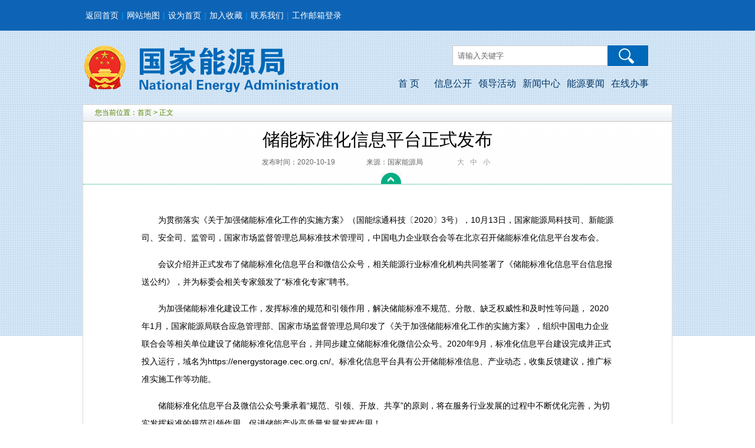

--- FILE ---
content_type: text/html
request_url: http://www.nea.gov.cn/2020-10/19/c_139452015.htm
body_size: 3252
content:
<!DOCTYPE html PUBLIC "-//W3C//DTD XHTML 1.0 Transitional//EN" "http://www.w3.org/TR/xhtml1/DTD/xhtml1-transitional.dtd">
<html xmlns="http://www.w3.org/1999/xhtml">
<head>
<meta http-equiv="Content-Type" content="text/html; charset=utf-8" /><meta name="publishid" content="139452015.11.1002.0"/><meta name="pageid" content="11200.1176.0.0.1117575.0.0.0.0.0.11247.139452015"/>
<meta name="SiteName" content="国家能源局" />
<meta name="SiteDomain" content="www.nea.gov.cn" />
<meta name="SiteIDCode" content="bm62000002号" />
<meta name="ArticleTitle" content="储能标准化信息平台正式发布" />
<meta name="PubDate" content="2020-10-19 20:37:00" />
<meta name="ContentSource" content="国家能源局" />
<meta name="description" content="国家能源网" />
<meta name="keywords" content="国家能源网" />
<script src="http://www.xinhuanet.com/global/js/pageCore.js"></script>
<title>
储能标准化信息平台正式发布---国家能源局
</title>
<link href="http://www.nea.gov.cn/static/default/css/public/master_nyj_v1.0.css" rel="stylesheet" type="text/css" />
<link href="http://www.nea.gov.cn/static/default/css/article.css" rel="stylesheet" type="text/css" />
<link href="http://www.nea.gov.cn/2015nyj/xinban/topbase.css" rel="stylesheet" />
<script src="http://www.nea.gov.cn/static/default/js/public/jquery-1.9.1.min.js" type="text/javascript"></script>
<script language="javascript">
$(document).ready(function(){　

var lefttmp = new Image();
lefttmp.src= "http://www.xinhuanet.com/photo/static/arr_left.cur";
var righttmp = new Image();
righttmp.src= "http://www.xinhuanet.com/photo/static/arr_right.cur";
leng = $("a",$("#div_currpage")).length;
	
if(leng!=0)
//curr里有a标签==稿件不止一页
	{

		//看一共有多少个a标签
		leng = leng -1;
		var nextLin  = $("a",$("#div_currpage"))[leng].href;//对于多页的情况，取得下一页的地址
		var oneword = location.href+"#";
		if(nextLin==oneword)
		{
		leng = leng -1;
		nextLin  = $("a",$("#div_currpage"))[leng].href;
		}
		var currurl = location.href;//当前页链接地址<meta http-equiv="expires" content="Sunday 26 October 2011 01:00 GMT" /> 
				
		var underpd = currurl.substring(currurl.indexOf("c_")+2,currurl.indexOf(".htm"));	
		if (underpd.indexOf("_")==-1)
			{

			prevLink = location.href;//如果是文章首页，则左键仍是替换到本页面
			nextLink = $("a",$("#div_currpage"))[0].href;      //下一页的赋值
			setTimeout("window.opener=null;window.location.href='"+nextLink+"'",60000);//30秒跳转到下一页
		}

	else
		//是末页，http://news.xinhuanet.com/photo/2011-08/06/c_121822530.htm
		{
			//当前页分页号判断
			var currnum = currurl.indexOf(".htm");//链接中第一次出现.htm的位置
			var underlineindex = currurl.lastIndexOf("_")+1; //下划线甄别标识，第一页则不是下划线
			//下一页的分页号
			var nextnum = nextLin.indexOf(".htm");//链接中第一次出现.htm的位置
			var underlinenext = nextLin.lastIndexOf("_")+1; //下划线甄别标识，第一页则不是下划线
			var undernum = nextLin.substr(nextLin.indexOf("c_")).split("_").length-1;
			
			var temp = currurl.substring(underlineindex,currnum);//当前页的分页号
			var nexttemp = 	nextLin.substring(underlinenext,nextnum);//最后a标签的分页号
			var boolx = parseInt(temp,10)>parseInt(nexttemp,10);
			
			if((boolx)||(undernum==1))//末页

					{
					
						if($("img",$("a",$("#content"))).length==0)//没有带链接的图片
			
							{
								prevLink = nextLin;
									if(undernum==1)
									{
										nextLink = nextLin;
									}
									else
									{
										nextLink = prevLink.substr(0,(prevLink.lastIndexOf("_")))+".htm";
									}
								setTimeout("window.opener=null;window.location.href='"+nextLink+"'",60000);//30秒跳转到下一页
							}
			
						else//末页正文图片有链接
							{
								prevLink = nextLin;
								nextLink = $("a",$("#content"))[0].href;//把正文第一个带链接的链接地址赋给下一页
							}

					}

				else//不是末页
					{

							prevLink = $("a",$("#div_currpage"))[0].href;//把正文第一个带链接的链接地址赋给下一页
							nextLink = nextLin;//把正文最后一个带链接的链接地址赋给下一页
					}

		}
	}
else
//只有一页
	{
		prevLink = location.href;
		nextLink = location.href;
	}

document.onkeydown = pageEvent;
  function pageEvent(evt) {
    evt = evt || window.event;
    var key = evt.which || evt.keyCode;
    if (key == 37) location = prevLink;
    if (key == 39) location = nextLink;
  };
		
		var lefturl		= prevLink;
		var righturl	= nextLink;
		var imgurl		= righturl;

			$("#content img").each(function(){ 
				var width = $(this).width();
				var thisImage=$(this); 
				//alert("01");
				$(thisImage)[0].onmousemove=function(){
					
					if(event.offsetX<width/2){
					
						this.style.cursor	= 'url('+lefttmp.src+'),auto';
						imgurl				= lefturl;
					}
					
					else{
					
						this.style.cursor	= 'url('+righttmp.src+'),auto';
						imgurl				= righturl;
					}
					
	                                                }
	               
				$(thisImage)[0].onmouseup=function(){
					top.location=imgurl;
	
				}   
             });
　　　　
　　	});
</script>
</head>
<body>
<script src="http://www.nea.gov.cn/2015nyj/xinban/topnav.js" type="text/javascript"></script>
<div class="main-colum">
<div class="now-site">您当前位置：<a href="http://www.nea.gov.cn/" target="_blank">首页</a> > 正文</div>
<div class="channel-page">
<div class="article-title">
<div class="hr_10"></div>
<div class="titles">
储能标准化信息平台正式发布
</div>
<div class="hr_10"></div>
<span class="times">
发布时间：2020-10-19
</span>
<span class="author">
来源：国家能源局
</span>
<span class="switchsize"><b class="bigger">大</b><b class="medium">中</b><b class="smaller">小</b></span>
<div class="arrow"></div>
</div>
<div class="article-box">
<div class="hr_10"></div>
<div class="hr_10"></div>
<div class="hr_10"></div>
<div class="article-content">
<table width="100%" border="0" cellspacing="0" cellpadding="0">
<tr>
<td align="left" valign="top">
<p>　　为贯彻落实《关于加强储能标准化工作的实施方案》（国能综通科技〔2020〕3号），10月13日，国家能源局科技司、新能源司、安全司、监管司，国家市场监督管理总局标准技术管理司，中国电力企业联合会等在北京召开储能标准化信息平台发布会。</p>
<p>　　会议介绍并正式发布了储能标准化信息平台和微信公众号，相关能源行业标准化机构共同签署了《储能标准化信息平台信息报送公约》，并为标委会相关专家颁发了“标准化专家”聘书。</p>
<p>　　为加强储能标准化建设工作，发挥标准的规范和引领作用，解决储能标准不规范、分散、缺乏权威性和及时性等问题， 2020年1月，国家能源局联合应急管理部、国家市场监督管理总局印发了《关于加强储能标准化工作的实施方案》，组织中国电力企业联合会等相关单位建设了储能标准化信息平台，并同步建立储能标准化微信公众号。2020年9月，标准化信息平台建设完成并正式投入运行，域名为https://energystorage.cec.org.cn/。标准化信息平台具有公开储能标准信息、产业动态，收集反馈建议，推广标准实施工作等功能。</p>
<p>　　储能标准化信息平台及微信公众号秉承着“规范、引领、开放、共享”的原则，将在服务行业发展的过程中不断优化完善，为切实发挥标准的规范引领作用，促进储能产业高质量发展发挥作用！</p>
</td>
</tr>
</table>
</div>
<div class="back-top"></div>
<div class="hr_10"></div>
<div class="hr_10"></div>
<div class="hr_10"></div>
</div>
<div class="article-other">
<div class="hr_10"></div>
<div class="hr_10"></div>

<div class="clear"></div>
</div>
<div class="hr_10"></div>
<div class="hr_10"></div>
<div class="hr_10"></div>
</div>
</div>
<script src="http://www.nea.gov.cn/2015nyj/xinban/bottom.js" type="text/javascript"></script>
<script src="http://www.nea.gov.cn/static/default/js/public/article-font.js" type="text/javascript"></script>
</body>
</html>

--- FILE ---
content_type: application/javascript
request_url: https://www.nea.gov.cn/2015nyj/xinban/bottom.js
body_size: 558
content:
document.writeln("<!DOCTYPE html PUBLIC \"-\/\/W3C\/\/DTD XHTML 1.0 Transitional\/\/EN\" \"http:\/\/www.w3.org\/TR\/xhtml1\/DTD\/xhtml1-transitional.dtd\">");
document.writeln("<html xmlns=\"http:\/\/www.w3.org\/1999\/xhtml\">");
document.writeln("<head>");
document.writeln("<meta http-equiv=\"Content-Type\" content=\"text\/html; charset=utf-8\" \/>");
document.writeln("<title>无标题文档<\/title>");
document.writeln("<style type=\"text\/css\">");
document.writeln("body, h1, h2, h3, h4, h5, h6, p, img, table, tr, td, ul, ol, li, dl, dt, dd, input, iframe, label, legend, map, object {");
document.writeln("	margin: 0px;");
document.writeln("	padding: 0px;");
document.writeln("}");
document.writeln("<\/style>");
document.writeln("<\/head>");
document.writeln("");
document.writeln("<body>");
document.writeln("<iframe border=0  name=search marginwidth=0 framespacing=0 ");
document.writeln("                              marginheight=0 ");
document.writeln("                              src=\"http:\/\/www.nea.gov.cn\/2016\/2016bottom.htm\" frameborder=0 ");
document.writeln("                              noresize width=100% height=120 scrolling=no ");
document.writeln("                              vspale=\"0\"><\/iframe>");
document.writeln("<\/body>");
document.writeln("<\/html>");
document.writeln("")